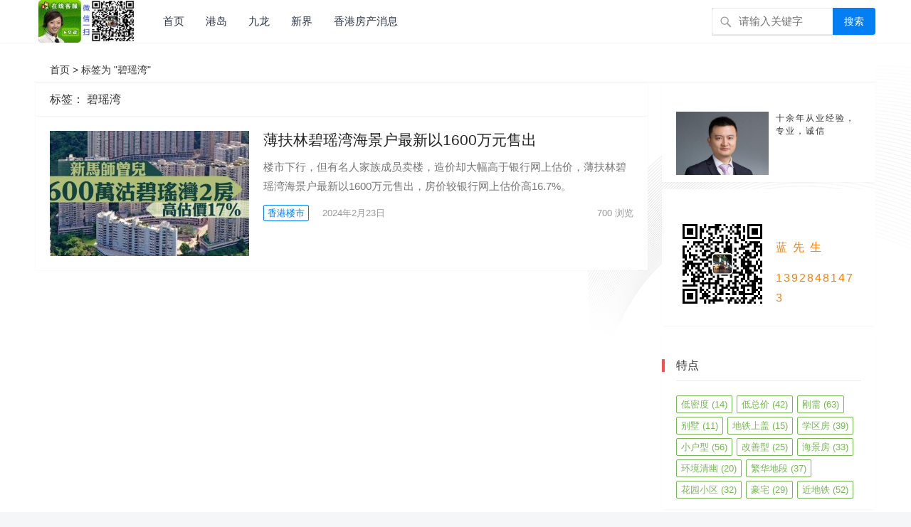

--- FILE ---
content_type: text/html; charset=UTF-8
request_url: https://www.xgfczl.com/tag/%E7%A2%A7%E7%91%B6%E6%B9%BE
body_size: 12155
content:
<!DOCTYPE html>
<html dir="ltr" lang="zh-Hans">
<head>
<meta charset="utf8mb4">
<meta name="viewport" content="width=device-width, initial-scale=1">
<meta http-equiv="X-UA-Compatible" content="IE=edge">
<meta name="HandheldFriendly" content="true">
<meta http-equiv="Content-Security-Policy" content="upgrade-insecure-requests">
<meta name="sogou_site_verification" content="G8kGuKisiv" />
<link rel="profile" href="https://gmpg.org/xfn/11">
 <!--引入css失量-->
 <link href="https://apps.bdimg.com/libs/fontawesome/4.4.0/css/font-awesome.min.css
" rel="stylesheet">
 <!-- video.css引用-->
<link href="https://cdn.bootcss.com/video.js/5.11.2/alt/video-js-cdn.min.css" rel="stylesheet">
<!-- video.css结束-->
<!-- #智能浮动导航新-->
<!-- #智能浮动导航新结束 -->
	<base target="_blank">
		
<!--标签选项卡--->
<link href="https://www.xgfczl.com/wp-content/themes/zmt1/statics/css/style.css" rel="stylesheet">

<!--标签选项卡--->
<!--选择框-->
<!-- #选择框 -->
<link rel="stylesheet" href="https://www.xgfczl.com/xzk/css/jquery-labelauty.css">
<title>碧瑶湾</title>
	<style>img:is([sizes="auto" i], [sizes^="auto," i]) { contain-intrinsic-size: 3000px 1500px }</style>
	
		<!-- All in One SEO 4.7.8 - aioseo.com -->
	<meta name="robots" content="max-image-preview:large" />
	<link rel="canonical" href="https://www.xgfczl.com/tag/%e7%a2%a7%e7%91%b6%e6%b9%be" />
	<meta name="generator" content="All in One SEO (AIOSEO) 4.7.8" />
		<meta name="google" content="nositelinkssearchbox" />
		<script type="application/ld+json" class="aioseo-schema">
			{"@context":"https:\/\/schema.org","@graph":[{"@type":"BreadcrumbList","@id":"https:\/\/www.xgfczl.com\/tag\/%E7%A2%A7%E7%91%B6%E6%B9%BE#breadcrumblist","itemListElement":[{"@type":"ListItem","@id":"https:\/\/www.xgfczl.com\/#listItem","position":1,"name":"\u4e3b\u9801","item":"https:\/\/www.xgfczl.com\/","nextItem":{"@type":"ListItem","@id":"https:\/\/www.xgfczl.com\/tag\/%e7%a2%a7%e7%91%b6%e6%b9%be#listItem","name":"\u78a7\u7476\u6e7e"}},{"@type":"ListItem","@id":"https:\/\/www.xgfczl.com\/tag\/%e7%a2%a7%e7%91%b6%e6%b9%be#listItem","position":2,"name":"\u78a7\u7476\u6e7e","previousItem":{"@type":"ListItem","@id":"https:\/\/www.xgfczl.com\/#listItem","name":"\u4e3b\u9801"}}]},{"@type":"CollectionPage","@id":"https:\/\/www.xgfczl.com\/tag\/%E7%A2%A7%E7%91%B6%E6%B9%BE#collectionpage","url":"https:\/\/www.xgfczl.com\/tag\/%E7%A2%A7%E7%91%B6%E6%B9%BE","name":"\u78a7\u7476\u6e7e","inLanguage":"zh-CN","isPartOf":{"@id":"https:\/\/www.xgfczl.com\/#website"},"breadcrumb":{"@id":"https:\/\/www.xgfczl.com\/tag\/%E7%A2%A7%E7%91%B6%E6%B9%BE#breadcrumblist"}},{"@type":"Person","@id":"https:\/\/www.xgfczl.com\/#person","name":"lansk01","image":{"@type":"ImageObject","@id":"https:\/\/www.xgfczl.com\/tag\/%E7%A2%A7%E7%91%B6%E6%B9%BE#personImage","url":"https:\/\/secure.gravatar.com\/avatar\/ccffe204a37f5836bd99a2ceb10dcce1?s=96&d=wp_user_avatar&r=g","width":96,"height":96,"caption":"lansk01"}},{"@type":"WebSite","@id":"https:\/\/www.xgfczl.com\/#website","url":"https:\/\/www.xgfczl.com\/","name":"\u9999\u6e2f\u623f\u4ea7\u9999\u6e2f\u65b0\u697c\u76d8","description":"\u9999\u6e2f\u623f\u4ea7\u8d2d\u4e70\u6307\u5357\uff0c\u5305\u62ec\u9999\u6e2f\u65b0\u697c\u76d8\u63a8\u8350\u3001\u8d2d\u623f\u6d41\u7a0b\u3001\u9009\u623f\u5206\u6790\u7b49\u5185\u5bb9","inLanguage":"zh-CN","publisher":{"@id":"https:\/\/www.xgfczl.com\/#person"}}]}
		</script>
		<!-- All in One SEO -->

<link rel="alternate" type="application/rss+xml" title="香港房产香港新楼盘 &raquo; Feed" href="https://www.xgfczl.com/feed" />
<link rel="alternate" type="application/rss+xml" title="香港房产香港新楼盘 &raquo; 评论 Feed" href="https://www.xgfczl.com/comments/feed" />
<link rel="alternate" type="application/rss+xml" title="香港房产香港新楼盘 &raquo; 碧瑶湾 标签 Feed" href="https://www.xgfczl.com/tag/%e7%a2%a7%e7%91%b6%e6%b9%be/feed" />
		<!-- This site uses the Google Analytics by MonsterInsights plugin v9.2.4 - Using Analytics tracking - https://www.monsterinsights.com/ -->
		<!-- Note: MonsterInsights is not currently configured on this site. The site owner needs to authenticate with Google Analytics in the MonsterInsights settings panel. -->
					<!-- No tracking code set -->
				<!-- / Google Analytics by MonsterInsights -->
		<script type="text/javascript">
/* <![CDATA[ */
window._wpemojiSettings = {"baseUrl":"https:\/\/s.w.org\/images\/core\/emoji\/15.0.3\/72x72\/","ext":".png","svgUrl":"https:\/\/s.w.org\/images\/core\/emoji\/15.0.3\/svg\/","svgExt":".svg","source":{"concatemoji":"https:\/\/www.xgfczl.com\/wp-includes\/js\/wp-emoji-release.min.js?ver=6.7.4"}};
/*! This file is auto-generated */
!function(i,n){var o,s,e;function c(e){try{var t={supportTests:e,timestamp:(new Date).valueOf()};sessionStorage.setItem(o,JSON.stringify(t))}catch(e){}}function p(e,t,n){e.clearRect(0,0,e.canvas.width,e.canvas.height),e.fillText(t,0,0);var t=new Uint32Array(e.getImageData(0,0,e.canvas.width,e.canvas.height).data),r=(e.clearRect(0,0,e.canvas.width,e.canvas.height),e.fillText(n,0,0),new Uint32Array(e.getImageData(0,0,e.canvas.width,e.canvas.height).data));return t.every(function(e,t){return e===r[t]})}function u(e,t,n){switch(t){case"flag":return n(e,"\ud83c\udff3\ufe0f\u200d\u26a7\ufe0f","\ud83c\udff3\ufe0f\u200b\u26a7\ufe0f")?!1:!n(e,"\ud83c\uddfa\ud83c\uddf3","\ud83c\uddfa\u200b\ud83c\uddf3")&&!n(e,"\ud83c\udff4\udb40\udc67\udb40\udc62\udb40\udc65\udb40\udc6e\udb40\udc67\udb40\udc7f","\ud83c\udff4\u200b\udb40\udc67\u200b\udb40\udc62\u200b\udb40\udc65\u200b\udb40\udc6e\u200b\udb40\udc67\u200b\udb40\udc7f");case"emoji":return!n(e,"\ud83d\udc26\u200d\u2b1b","\ud83d\udc26\u200b\u2b1b")}return!1}function f(e,t,n){var r="undefined"!=typeof WorkerGlobalScope&&self instanceof WorkerGlobalScope?new OffscreenCanvas(300,150):i.createElement("canvas"),a=r.getContext("2d",{willReadFrequently:!0}),o=(a.textBaseline="top",a.font="600 32px Arial",{});return e.forEach(function(e){o[e]=t(a,e,n)}),o}function t(e){var t=i.createElement("script");t.src=e,t.defer=!0,i.head.appendChild(t)}"undefined"!=typeof Promise&&(o="wpEmojiSettingsSupports",s=["flag","emoji"],n.supports={everything:!0,everythingExceptFlag:!0},e=new Promise(function(e){i.addEventListener("DOMContentLoaded",e,{once:!0})}),new Promise(function(t){var n=function(){try{var e=JSON.parse(sessionStorage.getItem(o));if("object"==typeof e&&"number"==typeof e.timestamp&&(new Date).valueOf()<e.timestamp+604800&&"object"==typeof e.supportTests)return e.supportTests}catch(e){}return null}();if(!n){if("undefined"!=typeof Worker&&"undefined"!=typeof OffscreenCanvas&&"undefined"!=typeof URL&&URL.createObjectURL&&"undefined"!=typeof Blob)try{var e="postMessage("+f.toString()+"("+[JSON.stringify(s),u.toString(),p.toString()].join(",")+"));",r=new Blob([e],{type:"text/javascript"}),a=new Worker(URL.createObjectURL(r),{name:"wpTestEmojiSupports"});return void(a.onmessage=function(e){c(n=e.data),a.terminate(),t(n)})}catch(e){}c(n=f(s,u,p))}t(n)}).then(function(e){for(var t in e)n.supports[t]=e[t],n.supports.everything=n.supports.everything&&n.supports[t],"flag"!==t&&(n.supports.everythingExceptFlag=n.supports.everythingExceptFlag&&n.supports[t]);n.supports.everythingExceptFlag=n.supports.everythingExceptFlag&&!n.supports.flag,n.DOMReady=!1,n.readyCallback=function(){n.DOMReady=!0}}).then(function(){return e}).then(function(){var e;n.supports.everything||(n.readyCallback(),(e=n.source||{}).concatemoji?t(e.concatemoji):e.wpemoji&&e.twemoji&&(t(e.twemoji),t(e.wpemoji)))}))}((window,document),window._wpemojiSettings);
/* ]]> */
</script>
<style id='wp-emoji-styles-inline-css' type='text/css'>

	img.wp-smiley, img.emoji {
		display: inline !important;
		border: none !important;
		box-shadow: none !important;
		height: 1em !important;
		width: 1em !important;
		margin: 0 0.07em !important;
		vertical-align: -0.1em !important;
		background: none !important;
		padding: 0 !important;
	}
</style>
<link rel='stylesheet' id='wp-block-library-css' href='https://www.xgfczl.com/wp-includes/css/dist/block-library/style.min.css?ver=6.7.4' type='text/css' media='all' />
<style id='classic-theme-styles-inline-css' type='text/css'>
/*! This file is auto-generated */
.wp-block-button__link{color:#fff;background-color:#32373c;border-radius:9999px;box-shadow:none;text-decoration:none;padding:calc(.667em + 2px) calc(1.333em + 2px);font-size:1.125em}.wp-block-file__button{background:#32373c;color:#fff;text-decoration:none}
</style>
<style id='global-styles-inline-css' type='text/css'>
:root{--wp--preset--aspect-ratio--square: 1;--wp--preset--aspect-ratio--4-3: 4/3;--wp--preset--aspect-ratio--3-4: 3/4;--wp--preset--aspect-ratio--3-2: 3/2;--wp--preset--aspect-ratio--2-3: 2/3;--wp--preset--aspect-ratio--16-9: 16/9;--wp--preset--aspect-ratio--9-16: 9/16;--wp--preset--color--black: #000000;--wp--preset--color--cyan-bluish-gray: #abb8c3;--wp--preset--color--white: #ffffff;--wp--preset--color--pale-pink: #f78da7;--wp--preset--color--vivid-red: #cf2e2e;--wp--preset--color--luminous-vivid-orange: #ff6900;--wp--preset--color--luminous-vivid-amber: #fcb900;--wp--preset--color--light-green-cyan: #7bdcb5;--wp--preset--color--vivid-green-cyan: #00d084;--wp--preset--color--pale-cyan-blue: #8ed1fc;--wp--preset--color--vivid-cyan-blue: #0693e3;--wp--preset--color--vivid-purple: #9b51e0;--wp--preset--gradient--vivid-cyan-blue-to-vivid-purple: linear-gradient(135deg,rgba(6,147,227,1) 0%,rgb(155,81,224) 100%);--wp--preset--gradient--light-green-cyan-to-vivid-green-cyan: linear-gradient(135deg,rgb(122,220,180) 0%,rgb(0,208,130) 100%);--wp--preset--gradient--luminous-vivid-amber-to-luminous-vivid-orange: linear-gradient(135deg,rgba(252,185,0,1) 0%,rgba(255,105,0,1) 100%);--wp--preset--gradient--luminous-vivid-orange-to-vivid-red: linear-gradient(135deg,rgba(255,105,0,1) 0%,rgb(207,46,46) 100%);--wp--preset--gradient--very-light-gray-to-cyan-bluish-gray: linear-gradient(135deg,rgb(238,238,238) 0%,rgb(169,184,195) 100%);--wp--preset--gradient--cool-to-warm-spectrum: linear-gradient(135deg,rgb(74,234,220) 0%,rgb(151,120,209) 20%,rgb(207,42,186) 40%,rgb(238,44,130) 60%,rgb(251,105,98) 80%,rgb(254,248,76) 100%);--wp--preset--gradient--blush-light-purple: linear-gradient(135deg,rgb(255,206,236) 0%,rgb(152,150,240) 100%);--wp--preset--gradient--blush-bordeaux: linear-gradient(135deg,rgb(254,205,165) 0%,rgb(254,45,45) 50%,rgb(107,0,62) 100%);--wp--preset--gradient--luminous-dusk: linear-gradient(135deg,rgb(255,203,112) 0%,rgb(199,81,192) 50%,rgb(65,88,208) 100%);--wp--preset--gradient--pale-ocean: linear-gradient(135deg,rgb(255,245,203) 0%,rgb(182,227,212) 50%,rgb(51,167,181) 100%);--wp--preset--gradient--electric-grass: linear-gradient(135deg,rgb(202,248,128) 0%,rgb(113,206,126) 100%);--wp--preset--gradient--midnight: linear-gradient(135deg,rgb(2,3,129) 0%,rgb(40,116,252) 100%);--wp--preset--font-size--small: 13px;--wp--preset--font-size--medium: 20px;--wp--preset--font-size--large: 36px;--wp--preset--font-size--x-large: 42px;--wp--preset--spacing--20: 0.44rem;--wp--preset--spacing--30: 0.67rem;--wp--preset--spacing--40: 1rem;--wp--preset--spacing--50: 1.5rem;--wp--preset--spacing--60: 2.25rem;--wp--preset--spacing--70: 3.38rem;--wp--preset--spacing--80: 5.06rem;--wp--preset--shadow--natural: 6px 6px 9px rgba(0, 0, 0, 0.2);--wp--preset--shadow--deep: 12px 12px 50px rgba(0, 0, 0, 0.4);--wp--preset--shadow--sharp: 6px 6px 0px rgba(0, 0, 0, 0.2);--wp--preset--shadow--outlined: 6px 6px 0px -3px rgba(255, 255, 255, 1), 6px 6px rgba(0, 0, 0, 1);--wp--preset--shadow--crisp: 6px 6px 0px rgba(0, 0, 0, 1);}:where(.is-layout-flex){gap: 0.5em;}:where(.is-layout-grid){gap: 0.5em;}body .is-layout-flex{display: flex;}.is-layout-flex{flex-wrap: wrap;align-items: center;}.is-layout-flex > :is(*, div){margin: 0;}body .is-layout-grid{display: grid;}.is-layout-grid > :is(*, div){margin: 0;}:where(.wp-block-columns.is-layout-flex){gap: 2em;}:where(.wp-block-columns.is-layout-grid){gap: 2em;}:where(.wp-block-post-template.is-layout-flex){gap: 1.25em;}:where(.wp-block-post-template.is-layout-grid){gap: 1.25em;}.has-black-color{color: var(--wp--preset--color--black) !important;}.has-cyan-bluish-gray-color{color: var(--wp--preset--color--cyan-bluish-gray) !important;}.has-white-color{color: var(--wp--preset--color--white) !important;}.has-pale-pink-color{color: var(--wp--preset--color--pale-pink) !important;}.has-vivid-red-color{color: var(--wp--preset--color--vivid-red) !important;}.has-luminous-vivid-orange-color{color: var(--wp--preset--color--luminous-vivid-orange) !important;}.has-luminous-vivid-amber-color{color: var(--wp--preset--color--luminous-vivid-amber) !important;}.has-light-green-cyan-color{color: var(--wp--preset--color--light-green-cyan) !important;}.has-vivid-green-cyan-color{color: var(--wp--preset--color--vivid-green-cyan) !important;}.has-pale-cyan-blue-color{color: var(--wp--preset--color--pale-cyan-blue) !important;}.has-vivid-cyan-blue-color{color: var(--wp--preset--color--vivid-cyan-blue) !important;}.has-vivid-purple-color{color: var(--wp--preset--color--vivid-purple) !important;}.has-black-background-color{background-color: var(--wp--preset--color--black) !important;}.has-cyan-bluish-gray-background-color{background-color: var(--wp--preset--color--cyan-bluish-gray) !important;}.has-white-background-color{background-color: var(--wp--preset--color--white) !important;}.has-pale-pink-background-color{background-color: var(--wp--preset--color--pale-pink) !important;}.has-vivid-red-background-color{background-color: var(--wp--preset--color--vivid-red) !important;}.has-luminous-vivid-orange-background-color{background-color: var(--wp--preset--color--luminous-vivid-orange) !important;}.has-luminous-vivid-amber-background-color{background-color: var(--wp--preset--color--luminous-vivid-amber) !important;}.has-light-green-cyan-background-color{background-color: var(--wp--preset--color--light-green-cyan) !important;}.has-vivid-green-cyan-background-color{background-color: var(--wp--preset--color--vivid-green-cyan) !important;}.has-pale-cyan-blue-background-color{background-color: var(--wp--preset--color--pale-cyan-blue) !important;}.has-vivid-cyan-blue-background-color{background-color: var(--wp--preset--color--vivid-cyan-blue) !important;}.has-vivid-purple-background-color{background-color: var(--wp--preset--color--vivid-purple) !important;}.has-black-border-color{border-color: var(--wp--preset--color--black) !important;}.has-cyan-bluish-gray-border-color{border-color: var(--wp--preset--color--cyan-bluish-gray) !important;}.has-white-border-color{border-color: var(--wp--preset--color--white) !important;}.has-pale-pink-border-color{border-color: var(--wp--preset--color--pale-pink) !important;}.has-vivid-red-border-color{border-color: var(--wp--preset--color--vivid-red) !important;}.has-luminous-vivid-orange-border-color{border-color: var(--wp--preset--color--luminous-vivid-orange) !important;}.has-luminous-vivid-amber-border-color{border-color: var(--wp--preset--color--luminous-vivid-amber) !important;}.has-light-green-cyan-border-color{border-color: var(--wp--preset--color--light-green-cyan) !important;}.has-vivid-green-cyan-border-color{border-color: var(--wp--preset--color--vivid-green-cyan) !important;}.has-pale-cyan-blue-border-color{border-color: var(--wp--preset--color--pale-cyan-blue) !important;}.has-vivid-cyan-blue-border-color{border-color: var(--wp--preset--color--vivid-cyan-blue) !important;}.has-vivid-purple-border-color{border-color: var(--wp--preset--color--vivid-purple) !important;}.has-vivid-cyan-blue-to-vivid-purple-gradient-background{background: var(--wp--preset--gradient--vivid-cyan-blue-to-vivid-purple) !important;}.has-light-green-cyan-to-vivid-green-cyan-gradient-background{background: var(--wp--preset--gradient--light-green-cyan-to-vivid-green-cyan) !important;}.has-luminous-vivid-amber-to-luminous-vivid-orange-gradient-background{background: var(--wp--preset--gradient--luminous-vivid-amber-to-luminous-vivid-orange) !important;}.has-luminous-vivid-orange-to-vivid-red-gradient-background{background: var(--wp--preset--gradient--luminous-vivid-orange-to-vivid-red) !important;}.has-very-light-gray-to-cyan-bluish-gray-gradient-background{background: var(--wp--preset--gradient--very-light-gray-to-cyan-bluish-gray) !important;}.has-cool-to-warm-spectrum-gradient-background{background: var(--wp--preset--gradient--cool-to-warm-spectrum) !important;}.has-blush-light-purple-gradient-background{background: var(--wp--preset--gradient--blush-light-purple) !important;}.has-blush-bordeaux-gradient-background{background: var(--wp--preset--gradient--blush-bordeaux) !important;}.has-luminous-dusk-gradient-background{background: var(--wp--preset--gradient--luminous-dusk) !important;}.has-pale-ocean-gradient-background{background: var(--wp--preset--gradient--pale-ocean) !important;}.has-electric-grass-gradient-background{background: var(--wp--preset--gradient--electric-grass) !important;}.has-midnight-gradient-background{background: var(--wp--preset--gradient--midnight) !important;}.has-small-font-size{font-size: var(--wp--preset--font-size--small) !important;}.has-medium-font-size{font-size: var(--wp--preset--font-size--medium) !important;}.has-large-font-size{font-size: var(--wp--preset--font-size--large) !important;}.has-x-large-font-size{font-size: var(--wp--preset--font-size--x-large) !important;}
:where(.wp-block-post-template.is-layout-flex){gap: 1.25em;}:where(.wp-block-post-template.is-layout-grid){gap: 1.25em;}
:where(.wp-block-columns.is-layout-flex){gap: 2em;}:where(.wp-block-columns.is-layout-grid){gap: 2em;}
:root :where(.wp-block-pullquote){font-size: 1.5em;line-height: 1.6;}
</style>
<link rel='stylesheet' id='wpos-magnific-style-css' href='https://www.xgfczl.com/wp-content/plugins/meta-slider-and-carousel-with-lightbox/assets/css/magnific-popup.css?ver=2.0.4' type='text/css' media='all' />
<link rel='stylesheet' id='wpos-slick-style-css' href='https://www.xgfczl.com/wp-content/plugins/meta-slider-and-carousel-with-lightbox/assets/css/slick.css?ver=2.0.4' type='text/css' media='all' />
<link rel='stylesheet' id='wp-igsp-public-css-css' href='https://www.xgfczl.com/wp-content/plugins/meta-slider-and-carousel-with-lightbox/assets/css/wp-igsp-public.css?ver=2.0.4' type='text/css' media='all' />
<link rel='stylesheet' id='responsive-lightbox-tosrus-css' href='https://www.xgfczl.com/wp-content/plugins/responsive-lightbox/assets/tosrus/jquery.tosrus.min.css?ver=2.4.7' type='text/css' media='all' />
<link rel='stylesheet' id='videojs-css' href='https://www.xgfczl.com/wp-content/plugins/videojs-html5-player/videojs/video-js.min.css?ver=6.7.4' type='text/css' media='all' />
<link rel='stylesheet' id='search-filter-plugin-styles-css' href='https://www.xgfczl.com/wp-content/plugins/search-filter-pro/public/assets/css/search-filter.min.css?ver=2.5.3' type='text/css' media='all' />
<link rel='stylesheet' id='zimeiti-1-style-css' href='https://www.xgfczl.com/wp-content/themes/zmt1/style.css?ver=20180916' type='text/css' media='all' />
<link rel='stylesheet' id='genericons-style-css' href='https://www.xgfczl.com/wp-content/themes/zmt1/genericons/genericons/genericons.css?ver=6.7.4' type='text/css' media='all' />
<link rel='stylesheet' id='zimeiti-1-responsive-style-css' href='https://www.xgfczl.com/wp-content/themes/zmt1/responsive.css?ver=20180916' type='text/css' media='all' />
<script type="text/javascript" src="https://www.xgfczl.com/wp-includes/js/jquery/jquery.min.js?ver=3.7.1" id="jquery-core-js"></script>
<script type="text/javascript" src="https://www.xgfczl.com/wp-includes/js/jquery/jquery-migrate.min.js?ver=3.4.1" id="jquery-migrate-js"></script>
<script type="text/javascript" src="https://www.xgfczl.com/wp-content/plugins/responsive-lightbox/assets/tosrus/jquery.tosrus.min.js?ver=2.4.7" id="responsive-lightbox-tosrus-js"></script>
<script type="text/javascript" src="https://www.xgfczl.com/wp-includes/js/underscore.min.js?ver=1.13.7" id="underscore-js"></script>
<script type="text/javascript" src="https://www.xgfczl.com/wp-content/plugins/responsive-lightbox/assets/infinitescroll/infinite-scroll.pkgd.min.js?ver=6.7.4" id="responsive-lightbox-infinite-scroll-js"></script>
<script type="text/javascript" id="responsive-lightbox-js-before">
/* <![CDATA[ */
var rlArgs = {"script":"tosrus","selector":"lightbox","customEvents":"","activeGalleries":true,"effect":"slide","infinite":true,"keys":true,"autoplay":false,"pauseOnHover":true,"timeout":4000,"pagination":true,"paginationType":"thumbnails","closeOnClick":false,"woocommerce_gallery":false,"ajaxurl":"https:\/\/www.xgfczl.com\/wp-admin\/admin-ajax.php","nonce":"6e6a65896e","preview":false,"postId":15411,"scriptExtension":false};
/* ]]> */
</script>
<script type="text/javascript" src="https://www.xgfczl.com/wp-content/plugins/responsive-lightbox/js/front.js?ver=2.4.7" id="responsive-lightbox-js"></script>
<script type="text/javascript" id="search-filter-plugin-build-js-extra">
/* <![CDATA[ */
var SF_LDATA = {"ajax_url":"https:\/\/www.xgfczl.com\/wp-admin\/admin-ajax.php","home_url":"https:\/\/www.xgfczl.com\/","extensions":[]};
/* ]]> */
</script>
<script type="text/javascript" src="https://www.xgfczl.com/wp-content/plugins/search-filter-pro/public/assets/js/search-filter-build.min.js?ver=2.5.3" id="search-filter-plugin-build-js"></script>
<script type="text/javascript" src="https://www.xgfczl.com/wp-content/plugins/search-filter-pro/public/assets/js/chosen.jquery.min.js?ver=2.5.3" id="search-filter-plugin-chosen-js"></script>
<link rel="https://api.w.org/" href="https://www.xgfczl.com/wp-json/" /><link rel="alternate" title="JSON" type="application/json" href="https://www.xgfczl.com/wp-json/wp/v2/tags/7994" /><link rel="EditURI" type="application/rsd+xml" title="RSD" href="https://www.xgfczl.com/xmlrpc.php?rsd" />
<meta name="generator" content="WordPress 6.7.4" />
<!-- This site is embedding videos using the Videojs HTML5 Player plugin v1.1.10 - http://wphowto.net/videojs-html5-player-for-wordpress-757 --><style type="text/css" id="custom-background-css">
body.custom-background { background-image: url("https://www.xgfczl.com/wp-content/uploads/2021/08/edgebg.gif"); background-position: left top; background-size: auto; background-repeat: repeat; background-attachment: scroll; }
</style>
			<style type="text/css" id="wp-custom-css">
			.page-content ul li:before, .entry-content ul li:before {
    left: -10px;
}		</style>
		<link rel="stylesheet" href="https://www.xgfczl.com/wp-content/themes/zmt1/assets/css/ztzdinyi.css">
<style type="text/css">
/* 禁止左右滑动 */
html{
touch-action:none;

touch-action:pan-y;

}
/* home_top固定 */
@media screen and (min-width: 1024px){
.home_top {
	position: fixed;
    width: 100%;
    top: 0;
    z-index: 9999;
}
}
	/* home_top固定 */
	
	/* Theme Colors */
	.site-title a:hover,
	.site-header .search-icon:hover span,
	.site-header .search-icon:hover span:before,
	.sf-menu li a:hover,
	.sf-menu li li a:hover,
	.sf-menu li.sfHover a,
	.sf-menu li.current-menu-item a,
	.sf-menu li.current-menu-item a:hover,
	article.hentry .edit-link a,
	.author-box a,
	.page-content a,
	.entry-content a,
	.comment-author a,
	.comment-content a,
	.comment-reply-title small a:hover,
	.sidebar .widget a,
	.site-footer .widget a,
	#back-top a span,
	#site-bottom a:hover {
		color: #037ef3;
	}
	button,
	.btn,
	input[type="submit"],
	input[type="reset"],
	input[type="button"],
	#back-top a:hover span {
		background-color: #037ef3;
	}
	.entry-category a,
	.header-search .search-input:focus,
	.sidebar .widget_search input[type='search']:focus,
	#back-top a span {
		border-color: #037ef3;
	}
	.entry-category a,
	.entry-category a:hover {
		color: #037ef3 !important;
	}
	a:hover,	
	.sidebar .widget a:hover,
	.site-footer .widget a:hover,
	.entry-title a:hover,
	.author-box a:hover,
	.page-content a:hover,
	.entry-content a:hover,
	.content-list .entry-title a:hover,
	article.hentry .edit-link a:hover,
	.comment-content a:hover,
	.pagination .page-numbers:hover,
	.pagination .page-numbers.current,
	.single #primary .sticky-breadcrumbs .entry-comment a,
	.entry-meta a:hover {
		color: #ff4c4c;
	}	
	.sidebar-2 #left-nav li a:hover,
	.sidebar-2 #left-nav li.current-cat a,
	.sidebar-2 #left-nav li.current-menu-item a,
	.sidebar-2 #left-nav li.categories h3,
	.search .sidebar-2 #left-nav li.menu-item-home a,
	.single .sidebar-2 #left-nav li.menu-item-home a,
	.author .sidebar-2 #left-nav li.menu-item-home a,
	.tag .sidebar-2 #left-nav li.menu-item-home a,
	.sidebar .widget .widget-title:before {
		background-color: #ff4c4c; 
	}
	.slicknav_nav {
		border-color: #ff4c4c	}
	.bx-wrapper .bx-pager.bx-default-pager a:hover,
	.bx-wrapper .bx-pager.bx-default-pager a.active,
	.bx-wrapper .bx-pager.bx-default-pager a:focus {
		background-color: #ffbe02;
	}
	.header-search {
		border-top-color: #ffbe02;
	}
	
		
	
	
		
	
	
			/* Customize thumbnail width on content list */
			
			@media only screen and (min-width: 1180px) {
				.two-col-layout .content-list .thumbnail-link {
					width: 280px;
				}
			}
			
	
		
		/* Pagination style */
		.content-list .hentry.last,
		.content-search .hentry.last {
			border-bottom: none;
		}
		.pagination {
			display: block;
		}
	
	
			/* Hide sidebar on mobile devices */
		@media only screen and (max-width: 959px) {
			#secondary {
				display: none;
			}
		}
	
			/* Hide footer widgets on mobile devices */
		@media only screen and (max-width: 959px) {
			.footer-columns .hotz{
				display: none;
			}
		}
	
</style>
<!--引入CSS集成-->
<link href="https://www.xgfczl.com/wp-content/themes/zmt1/assets/css/cssjc.css" rel="stylesheet">
</head>
	<!-- #头和内容 -->
<body class="archive tag tag-7994 custom-background wp-custom-logo hfeed">


<div id="page" class="site">


	<header id="masthead" class="site-header  clear">
	
				<div class="container">

		<div class="site-branding">

			
				<div id="logo">
					<span class="helper"></span>
					<a href="https://www.xgfczl.com/" class="custom-logo-link" rel="home"><img width="135" height="60" src="https://www.xgfczl.com/wp-content/uploads/2019/09/cropped-wxqt.jpg" class="custom-logo" alt="香港房产香港新楼盘" decoding="async" /></a>				</div><!-- #logo -->

			
		</div><!-- .自定义站点？site-branding -->		

		<nav id="primary-nav" class="primary-navigation">
			<div class="menu-%e9%a6%99%e6%b8%af%e6%88%bf%e4%ba%a7-container"><ul id="primary-menu" class="sf-menu"><li id="menu-item-2441" class="menu-item menu-item-type-custom menu-item-object-custom menu-item-home menu-item-2441"><a href="https://www.xgfczl.com/">首页</a></li>
<li id="menu-item-40" class="menu-item menu-item-type-taxonomy menu-item-object-category menu-item-40"><a href="https://www.xgfczl.com/category/xgxfangd/gdfc">港岛</a></li>
<li id="menu-item-873" class="menu-item menu-item-type-taxonomy menu-item-object-category menu-item-873"><a href="https://www.xgfczl.com/category/xgxfangd/jlfc">九龙</a></li>
<li id="menu-item-870" class="menu-item menu-item-type-taxonomy menu-item-object-category menu-item-870"><a href="https://www.xgfczl.com/category/xgxfangd/xjfc">新界</a></li>
<li id="menu-item-39" class="menu-item menu-item-type-taxonomy menu-item-object-category menu-item-39"><a href="https://www.xgfczl.com/category/xfxx">香港房产消息</a></li>
</ul></div>	
		</nav><!-- #主要导向条primary-nav -->
		

		<div id="slick-mobile-menu">
		<div class="ztsyfh"><a href="/">主页</a></div>
			</div>	
		
				
			<span class="search-icon">
				<span class="genericon genericon-search"> <span>搜索</span></span>
				<span class="genericon genericon-close"> <span>收起</span></span>			
			</span>

			<div class="header-search">
				<form id="searchform" method="get" action="https://www.xgfczl.com/">
    <div>
        <select name="cat" class="search-option">
            <option value="3,4,5" selected="selected">新房</option>
            <option value="">资讯</option>
        </select>
<input type="search-zdy" name="s" class="search-input" placeholder="请输入关键字" autocomplete="off">

      <button type="submit" class="search-submit">搜索</button>		
    </div>
</form>			</div><!-- .头部搜索header-search -->
		
		
		</div><!-- .container -->

	</header><!-- #masthead -->	
	

		 <div id="content" class="site-content container
	 
	 two-col-layout  clear">
	 
		<div ID="mbxdha"class="mbxdh breadcrumbs clear">
	<span><a href="https://www.xgfczl.com">首页</a> ></span> <span>标签为 "碧瑶湾"</span>	</div>
	<div class="footer-bar">
 <div class="fb-item">
<a href="https://www.xgfczl.com/wp-content/uploads/2019/07/mmqrcode1366341485624.jpg" target="_blank"alt="二微码" >
<i class="fa fa-wechat"></i>
<span>微信沟通</span>
</a>
</div>
<div class="fb-item fb-bohao">
<a href="tel:+8613928481473"rel="nofollow">
<span class="dadd" id="caad">
		<svg viewBox="-50 -50 400 400" width="100%" height="100%">
		<path d="M55.6759 22.7844l54.9801 54.2567 -32.0114 32.0114c0,0 43.9479,74.3316 93.5023,87.3532l29.2986 -28.5751 56.6775 54.7351 -35.6983 33.5224c0,0 -51.0012,5.0639 -88.2575,-24.5964 -37.2562,-29.6603 -93.4923,-89.2059 -97.7987,-102.843 0,0 -26.9147,-48.8054 -9.3304,-81.1031l28.6378 -24.7615z"fill="#ffffff"></path>
		</span>
<span id="caa" style="color: #ffffff;">一键拨号</span>
</a>
</div>
</div>
<!---
<p class="an"><a href="https://www.xgfczl.com/llwm">连络我们</a></p>--->
	<div id="primary" class="content-area clear">

		
		<div class="right-col">

			<main id="main" class="site-main clear">

				<div class="breadcrumbs clear">
					<h1>标签： <span>碧瑶湾</span></h1>
					
				</div><!-- .breadcrumbs -->
			
				<div id="recent-content" class="content-list">

					

<div id="post-15411" class="clear last post-15411 post type-post status-publish format-standard has-post-thumbnail hentry category-1890 tag-7994 tag-23">	

	
		<a class="thumbnail-link" href="https://www.xgfczl.com/15411.html">
			<div class="thumbnail-wrap">
		<img width="280" height="176" src="https://www.xgfczl.com/wp-content/uploads/2024/02/btywan-280x176.jpg" class="attachment-zimeiti_1_list_thumb size-zimeiti_1_list_thumb wp-post-image" alt="薄扶林碧瑶湾海景户最新以1600万元售出" decoding="async" />			</div><!-- .thumbnail-wrap -->
		</a>

		
	<div class="entry-overview 	">
		
		<h2 class="entry-title"><a href="https://www.xgfczl.com/15411.html">薄扶林碧瑶湾海景户最新以1600万元售出</a></h2>

		
			<div class="entry-summary clear">
				楼市下行，但有名人家族成员卖楼，造价却大幅高于银行网上估价，薄扶林碧瑶湾海景户最新以1600万元售出，房价较银行网上估价高16.7%。			</div><!-- .entry-summary -->

		
		
		<div class="entry-meta">

	
		<span class="entry-category">
			<a href="https://www.xgfczl.com/category/xfxx/%e9%a6%99%e6%b8%af%e6%a5%bc%e5%b8%82 " >香港楼市</a> 		</span><!-- .entry-category -->

	
	
	
		<span class="entry-date">
			2024年2月23日		</span><!-- .entry-date -->

	
	<span class="meta-right">

					<span class="entry-views">
				<span class="view-count">700</span> 浏览			</span>
		
		
	</span><!-- .meta-right -->

</div><!-- .entry-meta -->	
	</div><!-- .entry-overview -->

</div><!-- #post-15411 -->


<!-- .下面是楼盘页 -->





				</div><!-- #recent-content -->

			</main><!-- .site-main -->
			
		    			
		</div><!-- .right-col -->
	 	
	</div><!-- #primary -->

   <aside id="secondary" class="widget-area sidebar">	
	<div id="text-5" class="widget widget_text">			<div class="textwidget"><div class="xw"><img decoding="async" class="lan" src="https://www.xgfczl.com/wp-content/uploads/2019/06/个人介绍.jpg" alt="头像"/>十余年从业经验，专业，诚信</div>
</div>
		</div><div id="text-7" class="widget widget_text">			<div class="textwidget"><div class="xw" style="color: #ff7e00; font-size: 16px;">
<p><img decoding="async" class="lan" src="https://www.xgfczl.com/wp-content/uploads/2019/07/mmqrcode1366341485624.jpg" alt="二维码"/><br />
蓝 先 生</p>
<p>13928481473</p>
</div>
</div>
		</div><div id="tag_cloud-2" class="widget widget_tag_cloud"><h2 class="widget-title">特点</h2><div class="tagcloud"><a href="https://www.xgfczl.com/qita/dmd" class="tag-cloud-link tag-link-1599 tag-link-position-1" style="font-size: 9.9178082191781pt;" aria-label="低密度 (14 项)">低密度<span class="tag-link-count"> (14)</span></a>
<a href="https://www.xgfczl.com/qita/%e4%bd%8e%e6%80%bb%e4%bb%b7" class="tag-cloud-link tag-link-2305 tag-link-position-2" style="font-size: 18.547945205479pt;" aria-label="低总价 (42 项)">低总价<span class="tag-link-count"> (42)</span></a>
<a href="https://www.xgfczl.com/qita/gxu" class="tag-cloud-link tag-link-1596 tag-link-position-3" style="font-size: 22pt;" aria-label="刚需 (63 项)">刚需<span class="tag-link-count"> (63)</span></a>
<a href="https://www.xgfczl.com/qita/bs" class="tag-cloud-link tag-link-1594 tag-link-position-4" style="font-size: 8pt;" aria-label="别墅 (11 项)">别墅<span class="tag-link-count"> (11)</span></a>
<a href="https://www.xgfczl.com/qita/dtsg" class="tag-cloud-link tag-link-1591 tag-link-position-5" style="font-size: 10.301369863014pt;" aria-label="地铁上盖 (15 项)">地铁上盖<span class="tag-link-count"> (15)</span></a>
<a href="https://www.xgfczl.com/qita/xqf" class="tag-cloud-link tag-link-1592 tag-link-position-6" style="font-size: 17.972602739726pt;" aria-label="学区房 (39 项)">学区房<span class="tag-link-count"> (39)</span></a>
<a href="https://www.xgfczl.com/qita/xhx" class="tag-cloud-link tag-link-1598 tag-link-position-7" style="font-size: 21.041095890411pt;" aria-label="小户型 (56 项)">小户型<span class="tag-link-count"> (56)</span></a>
<a href="https://www.xgfczl.com/qita/gsx" class="tag-cloud-link tag-link-1595 tag-link-position-8" style="font-size: 14.328767123288pt;" aria-label="改善型 (25 项)">改善型<span class="tag-link-count"> (25)</span></a>
<a href="https://www.xgfczl.com/qita/hjf" class="tag-cloud-link tag-link-1590 tag-link-position-9" style="font-size: 16.630136986301pt;" aria-label="海景房 (33 项)">海景房<span class="tag-link-count"> (33)</span></a>
<a href="https://www.xgfczl.com/qita/%e7%8e%af%e5%a2%83%e6%b8%85%e5%b9%bd" class="tag-cloud-link tag-link-2150 tag-link-position-10" style="font-size: 12.602739726027pt;" aria-label="环境清幽 (20 项)">环境清幽<span class="tag-link-count"> (20)</span></a>
<a href="https://www.xgfczl.com/qita/%e7%b9%81%e5%8d%8e%e5%9c%b0%e6%ae%b5" class="tag-cloud-link tag-link-2021 tag-link-position-11" style="font-size: 17.58904109589pt;" aria-label="繁华地段 (37 项)">繁华地段<span class="tag-link-count"> (37)</span></a>
<a href="https://www.xgfczl.com/qita/hyxq" class="tag-cloud-link tag-link-1600 tag-link-position-12" style="font-size: 16.438356164384pt;" aria-label="花园小区 (32 项)">花园小区<span class="tag-link-count"> (32)</span></a>
<a href="https://www.xgfczl.com/qita/hz" class="tag-cloud-link tag-link-1593 tag-link-position-13" style="font-size: 15.671232876712pt;" aria-label="豪宅 (29 项)">豪宅<span class="tag-link-count"> (29)</span></a>
<a href="https://www.xgfczl.com/qita/jdt" class="tag-cloud-link tag-link-1597 tag-link-position-14" style="font-size: 20.27397260274pt;" aria-label="近地铁 (52 项)">近地铁<span class="tag-link-count"> (52)</span></a></div>
</div><div id="zimeiti_1-random-6" class="widget widget-zimeiti_1-random widget_posts_thumbnail"><h2 class="widget-title">随机文章</h2><ul><li class="clear"><a href="https://www.xgfczl.com/10003.html" rel="bookmark"><div class="thumbnail-wrap"><img width="120" height="80" src="https://www.xgfczl.com/wp-content/uploads/2019/05/岚山-120x80.jpg" class="attachment-zimeiti_1_widget_post_thumb size-zimeiti_1_widget_post_thumb wp-post-image" alt="香港长江实业大埔区二手房岚山有3房以房价约870万售出" decoding="async" loading="lazy" /></div></a><div class="entry-wrap"><a href="https://www.xgfczl.com/10003.html" rel="bookmark">香港长江实业大埔区二手房岚山有3房以房价约870万售出</a><div class="entry-meta">2022年1月7日</div></div></li><li class="clear"><a href="https://www.xgfczl.com/14036.html" rel="bookmark"><div class="thumbnail-wrap"><img width="120" height="80" src="https://www.xgfczl.com/wp-content/uploads/2023/04/tianlongaa002-120x80.jpg" class="attachment-zimeiti_1_widget_post_thumb size-zimeiti_1_widget_post_thumb wp-post-image" alt="香港一手新楼盘天泷｜九龙豪宅｜一线海景" decoding="async" loading="lazy" /></div></a><div class="entry-wrap"><a href="https://www.xgfczl.com/14036.html" rel="bookmark">香港一手新楼盘天泷｜九龙豪宅｜一线海景</a><div class="entry-meta">2023年5月16日</div></div></li><li class="clear"><a href="https://www.xgfczl.com/2253.html" rel="bookmark"><div class="thumbnail-wrap"><img width="120" height="80" src="https://www.xgfczl.com/wp-content/uploads/2019/09/香港房产傲玟001-120x80.jpg" class="attachment-zimeiti_1_widget_post_thumb size-zimeiti_1_widget_post_thumb wp-post-image" alt="香港九龙何文田豪宅傲玟3.5米层高空间开阔" decoding="async" loading="lazy" /></div></a><div class="entry-wrap"><a href="https://www.xgfczl.com/2253.html" rel="bookmark">香港九龙何文田豪宅傲玟3.5米层高空间开阔</a><div class="entry-meta">2019年9月5日</div></div></li><li class="clear"><a href="https://www.xgfczl.com/2341.html" rel="bookmark"><div class="thumbnail-wrap"><img width="120" height="80" src="https://www.xgfczl.com/wp-content/uploads/2019/06/GRAND-MONTARA-3-120x80.jpg" class="attachment-zimeiti_1_widget_post_thumb size-zimeiti_1_widget_post_thumb wp-post-image" alt="香港房产西九龙楼盘宇晴轩两房830万售出" decoding="async" loading="lazy" /></div></a><div class="entry-wrap"><a href="https://www.xgfczl.com/2341.html" rel="bookmark">香港房产西九龙楼盘宇晴轩两房830万售出</a><div class="entry-meta">2019年9月17日</div></div></li><li class="clear"><a href="https://www.xgfczl.com/279.html" rel="bookmark"><div class="thumbnail-wrap"><img width="120" height="80" src="https://www.xgfczl.com/wp-content/uploads/2019/05/浅水湾道90号-1-120x80.jpg" class="attachment-zimeiti_1_widget_post_thumb size-zimeiti_1_widget_post_thumb wp-post-image" alt="香港房产 浅水湾道90号" decoding="async" loading="lazy" /></div></a><div class="entry-wrap"><a href="https://www.xgfczl.com/279.html" rel="bookmark">香港房产 浅水湾道90号</a><div class="entry-meta">2019年5月21日</div></div></li></ul></div><div id="zimeiti_1-xpxx-2" class="widget widget-zimeiti_1-xpxx widget_posts_thumbnail"><h2 class="widget-title">新盘消息</h2><ul><li class="clear"><a href="https://www.xgfczl.com/7446.html" rel="bookmark"><div class="thumbnail-wrap"><img width="120" height="80" src="https://www.xgfczl.com/wp-content/uploads/2021/04/The-Henley-120x80.jpg" class="attachment-zimeiti_1_widget_post_thumb size-zimeiti_1_widget_post_thumb wp-post-image" alt="The&nbsp;Henley" decoding="async" loading="lazy" /></div></a><div class="entry-wrap"><a href="https://www.xgfczl.com/7446.html" rel="bookmark">The&nbsp;Henley</a></div></li><li class="clear"><a href="https://www.xgfczl.com/7284.html" rel="bookmark"><div class="thumbnail-wrap"><img width="120" height="80" src="https://www.xgfczl.com/wp-content/uploads/2021/04/晋环-120x80.jpg" class="attachment-zimeiti_1_widget_post_thumb size-zimeiti_1_widget_post_thumb wp-post-image" alt="晋环" decoding="async" loading="lazy" /></div></a><div class="entry-wrap"><a href="https://www.xgfczl.com/7284.html" rel="bookmark">晋环</a></div></li><li class="clear"><a href="https://www.xgfczl.com/4785.html" rel="bookmark"><div class="thumbnail-wrap"><img width="120" height="80" src="https://www.xgfczl.com/wp-content/uploads/2020/10/The-Pavilia-Farm-I-22-120x80.jpg" class="attachment-zimeiti_1_widget_post_thumb size-zimeiti_1_widget_post_thumb wp-post-image" alt="柏傲庄" decoding="async" loading="lazy" /></div></a><div class="entry-wrap"><a href="https://www.xgfczl.com/4785.html" rel="bookmark">柏傲庄</a></div></li><li class="clear"><a href="https://www.xgfczl.com/4568.html" rel="bookmark"><div class="thumbnail-wrap"><img width="120" height="80" src="https://www.xgfczl.com/wp-content/uploads/2020/05/wetland-seasons-park2期-6-120x80.jpg" class="attachment-zimeiti_1_widget_post_thumb size-zimeiti_1_widget_post_thumb wp-post-image" alt="Wetland Seasons Park三期" decoding="async" loading="lazy" srcset="https://www.xgfczl.com/wp-content/uploads/2020/05/wetland-seasons-park2期-6-120x80.jpg 120w, https://www.xgfczl.com/wp-content/uploads/2020/05/wetland-seasons-park2期-6-300x199.jpg 300w, https://www.xgfczl.com/wp-content/uploads/2020/05/wetland-seasons-park2期-6.jpg 730w" sizes="auto, (max-width: 120px) 100vw, 120px" /></div></a><div class="entry-wrap"><a href="https://www.xgfczl.com/4568.html" rel="bookmark">Wetland Seasons Park三期</a></div></li><li class="clear"><a href="https://www.xgfczl.com/3899.html" rel="bookmark"><div class="thumbnail-wrap"><img width="120" height="80" src="https://www.xgfczl.com/wp-content/uploads/2020/06/KOKO-HILLS-1121-120x80.jpg" class="attachment-zimeiti_1_widget_post_thumb size-zimeiti_1_widget_post_thumb wp-post-image" alt="茶果岭KOKO HILLS" decoding="async" loading="lazy" /></div></a><div class="entry-wrap"><a href="https://www.xgfczl.com/3899.html" rel="bookmark">茶果岭KOKO HILLS</a></div></li></ul></div></aside><!-- #secondary这个不是 -->
    
	 
	</div><!-- #content .site-content -->
	<footer id="colophon" class="site-footer ">

		
			 
		
		<div id="site-bottom" class="clear">

			<div class="container">

					
				<div style="text-align: center;font-size: 10px;">
		 		<span ><a target="_blank" href="https://www.beian.gov.cn/portal/registerSystemInfo?recordcode=44030302001242" ><img width="10"height="10"src="https://www.xgfczl.com/wp-content/uploads/2019/06/备案图标-1.png" >
                <span >粤公网安备 44030302001242号</span >
                </a></span >

                <div style="text-align: center;"><font style="font-size: 10px;">
		        <a href="https://beian.miit.gov.cn">
		        粤ICP备12060416号-2</a></font></div>
                 </div>

				<div class="site-info">

					© 2019 <a href="https://www.xgfczl.com">新楼盘-城市森林</a> 
				</div><!-- .site-info -->
			
			</div><!-- .container -->

		</div>
		<!-- #site-bottom -->
							
	</footer><!-- #colophon -->
</div><!-- #page -->

<script type="text/javascript" src="https://www.xgfczl.com/wp-content/plugins/videojs-html5-player/videojs/video.min.js?ver=1.1.10" id="videojs-js"></script>
<script type="text/javascript" src="https://www.xgfczl.com/wp-includes/js/jquery/ui/core.min.js?ver=1.13.3" id="jquery-ui-core-js"></script>
<script type="text/javascript" src="https://www.xgfczl.com/wp-includes/js/jquery/ui/datepicker.min.js?ver=1.13.3" id="jquery-ui-datepicker-js"></script>
<script type="text/javascript" id="jquery-ui-datepicker-js-after">
/* <![CDATA[ */
jQuery(function(jQuery){jQuery.datepicker.setDefaults({"closeText":"\u5173\u95ed","currentText":"\u4eca\u5929","monthNames":["1 \u6708","2 \u6708","3 \u6708","4 \u6708","5 \u6708","6 \u6708","7 \u6708","8 \u6708","9 \u6708","10 \u6708","11 \u6708","12 \u6708"],"monthNamesShort":["1 \u6708","2 \u6708","3 \u6708","4 \u6708","5 \u6708","6 \u6708","7 \u6708","8 \u6708","9 \u6708","10 \u6708","11 \u6708","12 \u6708"],"nextText":"\u4e0b\u4e00\u6b65","prevText":"\u4e0a\u4e00\u6b65","dayNames":["\u661f\u671f\u65e5","\u661f\u671f\u4e00","\u661f\u671f\u4e8c","\u661f\u671f\u4e09","\u661f\u671f\u56db","\u661f\u671f\u4e94","\u661f\u671f\u516d"],"dayNamesShort":["\u5468\u65e5","\u5468\u4e00","\u5468\u4e8c","\u5468\u4e09","\u5468\u56db","\u5468\u4e94","\u5468\u516d"],"dayNamesMin":["\u65e5","\u4e00","\u4e8c","\u4e09","\u56db","\u4e94","\u516d"],"dateFormat":"yy\u5e74mm\u6708d\u65e5","firstDay":1,"isRTL":false});});
/* ]]> */
</script>
<script type="text/javascript" src="https://www.xgfczl.com/wp-content/themes/zmt1/assets/js/superfish.js?ver=6.7.4" id="superfish-js"></script>
<script type="text/javascript" src="https://www.xgfczl.com/wp-content/themes/zmt1/assets/js/jquery.slicknav.js?ver=6.7.4" id="slicknav-js"></script>
<script type="text/javascript" src="https://www.xgfczl.com/wp-content/themes/zmt1/assets/js/modernizr.js?ver=6.7.4" id="modernizr-js"></script>
<script type="text/javascript" src="https://www.xgfczl.com/wp-content/themes/zmt1/assets/js/html5.js?ver=6.7.4" id="html5-js"></script>
<script type="text/javascript" src="https://www.xgfczl.com/wp-content/themes/zmt1/assets/js/jquery.bxslider.js?ver=6.7.4" id="bxslider-js"></script>
<script type="text/javascript" src="https://www.xgfczl.com/wp-content/themes/zmt1/assets/js/jquery.sticky.js?ver=6.7.4" id="sticky-js"></script>
<script type="text/javascript" src="https://www.xgfczl.com/wp-content/themes/zmt1/assets/js/jquery.custom.js?ver=20180916" id="zimeiti-1-custom-js"></script>


	<div id="back-top">
		<a href="#top" title="返回顶部"><span class="genericon genericon-collapse"></span></a>
	</div>

<script>
(function($){ //create closure so we can safely use $ as alias for jQuery

    $(document).ready(function(){

        "use strict";

			
        /*-----------------------------------------------------------------------------------*/
        /*  Sticky Breadcrumbs主题自带粘面包屑
        /*-----------------------------------------------------------------------------------*/		
		$(window).scroll(function(){
		    var aTop = 200;
		    if( ( $(this).scrollTop()>=aTop) ){  

		    			
			        $('.single .site-main .entry-header').addClass('sticky-breadcrumbs');
			        $('.single #primary article.hentry').css('padding-top', '110px');
			        $('#single-sticky').addClass(' container');
					
					/*- $('.single .site-main .entry-header').addClass('sticky-breadcrumbs');
			        $('.single #modTab article.hentry').css('padding-top', '0px');
			        $('#single-sticky1').addClass(' container');-*/
		        
								
		    } else {

		    		
			        $('.single .site-main .entry-header').removeClass('sticky-breadcrumbs');
			        $('.single #primary article.hentry').css('padding-top', '0');
			        $('#single-sticky').removeClass(' container');
		        
		                                        
		    }
		});	
 		
 		
        /*-----------------------------------------------------------------------------------*/
        /*  Sticky Left Navigation
        /*-----------------------------------------------------------------------------------*/
		    
        /*-----------------------------------------------------------------------------------*/
        /*  Slick Mobile Menu
        /*-----------------------------------------------------------------------------------*/  
        $('#primary-menu').slicknav({
            prependTo: '#slick-mobile-menu',
            allowParentLinks: true,
            label: '导航'
        });    		

    });

})(jQuery);

</script>
<!--- video.js引用--->
<script src="https://cdn.bootcss.com/video.js/5.11.2/alt/video.novtt.min.js"></script>
<!--- video.js引用结束--->
<!--- 选择框--->
<!--- 粘性导航条--->

<!--- 粘性导航条结束--->
<!--- qukuai里的Ａ链接--->
<script>
$("#qukuai-4 a").contents().unwrap();
$("#qukuai1qua a").contents().unwrap();
$("#tab-two a").contents().unwrap();
</script>
<!-- #禁止左右滑动 暂时不用，用ＣＳＳ方案
<script src="/wp-content/themes/zmt1/js/zyhd.js"></script> -->
</body>
</html>
